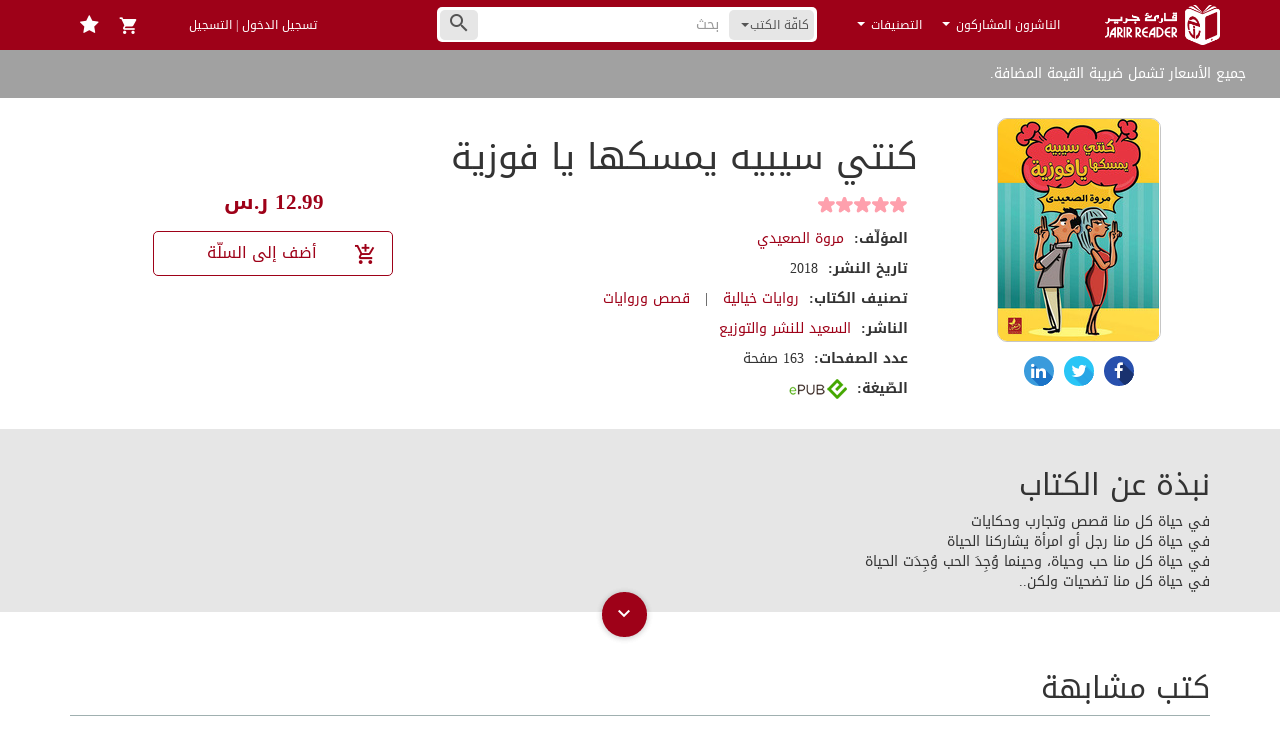

--- FILE ---
content_type: text/javascript; charset=utf-8
request_url: https://app.link/_r?sdk=web2.86.5&branch_key=key_live_aob7NxTcbhBqCMFKurDe3fdmrDloQMp3&callback=branch_callback__0
body_size: 73
content:
/**/ typeof branch_callback__0 === 'function' && branch_callback__0("1541126092169691195");